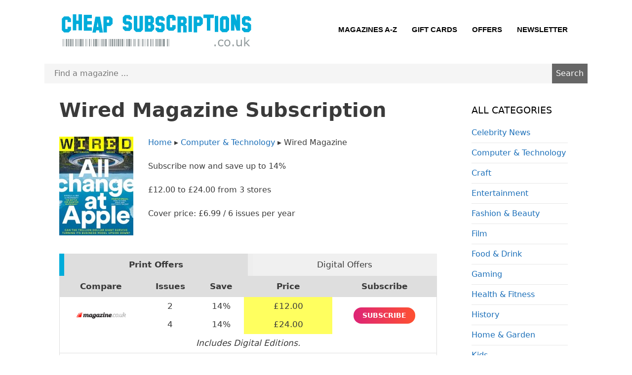

--- FILE ---
content_type: text/html; charset=UTF-8
request_url: https://cheapsubscriptions.co.uk/wired-magazine/
body_size: 9929
content:
<!DOCTYPE html><html lang="en-GB"><head><meta charset="UTF-8"><meta name='robots' content='index, follow, max-image-preview:large, max-snippet:-1, max-video-preview:-1' /><meta name="viewport" content="width=device-width, initial-scale=1"><link media="all" href="https://cheapsubscriptions.co.uk/wp-content/cache/autoptimize/css/autoptimize_09480c94674e6f12af81e12c125ff79e.css" rel="stylesheet"><title>Wired Magazine Subscription - Compare Wired Subscription Offers</title><meta name="description" content="Compare Wired Magazine subscription prices for the best deal. Save up to 14% and have your UK Wired Subscription delivered free to your door each month!" /><link rel="canonical" href="https://cheapsubscriptions.co.uk/wired-magazine/" /><meta property="og:locale" content="en_GB" /><meta property="og:type" content="article" /><meta property="og:title" content="Wired Magazine Subscription - Compare Wired Subscription Offers" /><meta property="og:description" content="Compare Wired Magazine subscription prices for the best deal. Save up to 14% and have your UK Wired Subscription delivered free to your door each month!" /><meta property="og:url" content="https://cheapsubscriptions.co.uk/wired-magazine/" /><meta property="og:site_name" content="Cheap Subscriptions" /><meta property="article:published_time" content="2010-11-07T19:29:29+00:00" /><meta property="article:modified_time" content="2025-12-08T11:05:28+00:00" /><meta property="og:image" content="https://cheapsubscriptions.co.uk/wp-content/uploads/wired-uk-magazine-2020.jpg" /><meta property="og:image:width" content="150" /><meta property="og:image:height" content="200" /><meta property="og:image:type" content="image/jpeg" /><meta name="author" content="Cheap Subscriptions" /><meta name="twitter:card" content="summary_large_image" /><meta name="twitter:creator" content="@cheapsubs" /><meta name="twitter:site" content="@cheapsubs" /><meta name="twitter:label1" content="Written by" /><meta name="twitter:data1" content="Cheap Subscriptions" /><meta name="twitter:label2" content="Estimated reading time" /><meta name="twitter:data2" content="2 minutes" /> <script type="application/ld+json" class="yoast-schema-graph">{"@context":"https://schema.org","@graph":[{"@type":"WebPage","@id":"https://cheapsubscriptions.co.uk/wired-magazine/","url":"https://cheapsubscriptions.co.uk/wired-magazine/","name":"Wired Magazine Subscription - Compare Wired Subscription Offers","isPartOf":{"@id":"https://cheapsubscriptions.co.uk/#website"},"primaryImageOfPage":{"@id":"https://cheapsubscriptions.co.uk/wired-magazine/#primaryimage"},"image":{"@id":"https://cheapsubscriptions.co.uk/wired-magazine/#primaryimage"},"thumbnailUrl":"https://cheapsubscriptions.co.uk/wp-content/uploads/wired-uk-magazine-2020.jpg","datePublished":"2010-11-07T19:29:29+00:00","dateModified":"2025-12-08T11:05:28+00:00","description":"Compare Wired Magazine subscription prices for the best deal. Save up to 14% and have your UK Wired Subscription delivered free to your door each month!","breadcrumb":{"@id":"https://cheapsubscriptions.co.uk/wired-magazine/#breadcrumb"},"inLanguage":"en-GB","potentialAction":[{"@type":"ReadAction","target":["https://cheapsubscriptions.co.uk/wired-magazine/"]}]},{"@type":"ImageObject","inLanguage":"en-GB","@id":"https://cheapsubscriptions.co.uk/wired-magazine/#primaryimage","url":"https://cheapsubscriptions.co.uk/wp-content/uploads/wired-uk-magazine-2020.jpg","contentUrl":"https://cheapsubscriptions.co.uk/wp-content/uploads/wired-uk-magazine-2020.jpg","width":150,"height":200,"caption":"Wired UK Magazine"},{"@type":"BreadcrumbList","@id":"https://cheapsubscriptions.co.uk/wired-magazine/#breadcrumb","itemListElement":[{"@type":"ListItem","position":1,"name":"Home","item":"https://cheapsubscriptions.co.uk/"},{"@type":"ListItem","position":2,"name":"Computer &amp; Technology","item":"https://cheapsubscriptions.co.uk/magazine/computer-technology/"},{"@type":"ListItem","position":3,"name":"Wired Magazine"}]},{"@type":"WebSite","@id":"https://cheapsubscriptions.co.uk/#website","url":"https://cheapsubscriptions.co.uk/","name":"Cheap Subscriptions","description":"UK Magazine Subscriptions at the lowest prices. Special offers from the official magazine stores. Save up to 95% and get free delivery to your door!","publisher":{"@id":"https://cheapsubscriptions.co.uk/#organization"},"potentialAction":[{"@type":"SearchAction","target":{"@type":"EntryPoint","urlTemplate":"https://cheapsubscriptions.co.uk/?s={search_term_string}"},"query-input":{"@type":"PropertyValueSpecification","valueRequired":true,"valueName":"search_term_string"}}],"inLanguage":"en-GB"},{"@type":"Organization","@id":"https://cheapsubscriptions.co.uk/#organization","name":"Cheap Subscriptions","url":"https://cheapsubscriptions.co.uk/","logo":{"@type":"ImageObject","inLanguage":"en-GB","@id":"https://cheapsubscriptions.co.uk/#/schema/logo/image/","url":"https://cheapsubscriptions.co.uk/wp-content/uploads/cheap-subscriptions.png","contentUrl":"https://cheapsubscriptions.co.uk/wp-content/uploads/cheap-subscriptions.png","width":394,"height":69,"caption":"Cheap Subscriptions"},"image":{"@id":"https://cheapsubscriptions.co.uk/#/schema/logo/image/"},"sameAs":["https://x.com/cheapsubs"]},{"@type":"Product","@id":"https://cheapsubscriptions.co.uk/wired-magazine/#product","name":"Wired Magazine Subscription","sku":"M978","image":"https://cheapsubscriptions.co.uk/wp-content/uploads/wired-uk-magazine-2020.jpg","offers":{"@type":"AggregateOffer","priceCurrency":"GBP","lowPrice":"12.00","highPrice":"24.00","offerCount":"3"},"description":"The UK edition of Wired Magazine keeps you up to date with the stories, ideas and people that are changing the world. Every month, Wired focuses on the next big ideas in science, technology, business and culture, where innovation and big thinking are changing the way we live."}]}</script> <link rel="preconnect" href="//www.googletagmanager.com" crossorigin><link rel="preconnect" href="//www.google-analytics.com" crossorigin><link rel="dns-prefetch" href="//www.googletagmanager.com"><link rel="dns-prefetch" href="//www.google-analytics.com"><link rel="alternate" title="oEmbed (JSON)" type="application/json+oembed" href="https://cheapsubscriptions.co.uk/wp-json/oembed/1.0/embed?url=https%3A%2F%2Fcheapsubscriptions.co.uk%2Fwired-magazine%2F" /><link rel="alternate" title="oEmbed (XML)" type="text/xml+oembed" href="https://cheapsubscriptions.co.uk/wp-json/oembed/1.0/embed?url=https%3A%2F%2Fcheapsubscriptions.co.uk%2Fwired-magazine%2F&#038;format=xml" /><link rel='stylesheet' id='dashicons-css' href='https://cheapsubscriptions.co.uk/wp-includes/css/dashicons.min.css?ver=6.9' media='all' /><link rel="https://api.w.org/" href="https://cheapsubscriptions.co.uk/wp-json/" /><link rel="alternate" title="JSON" type="application/json" href="https://cheapsubscriptions.co.uk/wp-json/wp/v2/posts/978" /> <script>(function(w,d,s,l,i){w[l]=w[l]||[];w[l].push({'gtm.start':
new Date().getTime(),event:'gtm.js'});var f=d.getElementsByTagName(s)[0],
j=d.createElement(s),dl=l!='dataLayer'?'&l='+l:'';j.async=true;j.src=
'https://www.googletagmanager.com/gtm.js?id='+i+dl;f.parentNode.insertBefore(j,f);
})(window,document,'script','dataLayer','GTM-NLM9CQ');</script> <link rel="icon" href="https://cheapsubscriptions.co.uk/wp-content/uploads/cropped-favicon-32x32.png" sizes="32x32" /><link rel="icon" href="https://cheapsubscriptions.co.uk/wp-content/uploads/cropped-favicon-192x192.png" sizes="192x192" /><link rel="apple-touch-icon" href="https://cheapsubscriptions.co.uk/wp-content/uploads/cropped-favicon-180x180.png" /><meta name="msapplication-TileImage" content="https://cheapsubscriptions.co.uk/wp-content/uploads/cropped-favicon-270x270.png" /></head><body class="wp-singular post-template-default single single-post postid-978 single-format-standard wp-custom-logo wp-embed-responsive wp-theme-generatepress post-image-above-header post-image-aligned-left sticky-menu-no-transition mobile-header mobile-header-logo right-sidebar nav-float-right separate-containers header-aligned-left dropdown-hover" > <noscript><iframe src="https://www.googletagmanager.com/ns.html?id=GTM-NLM9CQ"
height="0" width="0" style="display:none;visibility:hidden"></iframe></noscript> <a class="screen-reader-text skip-link" href="#content" title="Skip to content">Skip to content</a><header class="site-header grid-container has-inline-mobile-toggle" id="masthead" aria-label="Site"><div class="inside-header grid-container"><div class="site-logo"> <a href="https://cheapsubscriptions.co.uk/" rel="home"> <img  class="header-image is-logo-image" alt="Cheap Subscriptions" src="https://cheapsubscriptions.co.uk/wp-content/uploads/cheap-subscriptions.png" width="394" height="69" /> </a></div><nav class="main-navigation mobile-menu-control-wrapper" id="mobile-menu-control-wrapper" aria-label="Mobile Toggle"> <button data-nav="site-navigation" class="menu-toggle" aria-controls="primary-menu" aria-expanded="false"> <span class="gp-icon icon-menu-bars"><svg viewBox="0 0 512 512" aria-hidden="true" xmlns="http://www.w3.org/2000/svg" width="1em" height="1em"><path d="M0 96c0-13.255 10.745-24 24-24h464c13.255 0 24 10.745 24 24s-10.745 24-24 24H24c-13.255 0-24-10.745-24-24zm0 160c0-13.255 10.745-24 24-24h464c13.255 0 24 10.745 24 24s-10.745 24-24 24H24c-13.255 0-24-10.745-24-24zm0 160c0-13.255 10.745-24 24-24h464c13.255 0 24 10.745 24 24s-10.745 24-24 24H24c-13.255 0-24-10.745-24-24z" /></svg><svg viewBox="0 0 512 512" aria-hidden="true" xmlns="http://www.w3.org/2000/svg" width="1em" height="1em"><path d="M71.029 71.029c9.373-9.372 24.569-9.372 33.942 0L256 222.059l151.029-151.03c9.373-9.372 24.569-9.372 33.942 0 9.372 9.373 9.372 24.569 0 33.942L289.941 256l151.03 151.029c9.372 9.373 9.372 24.569 0 33.942-9.373 9.372-24.569 9.372-33.942 0L256 289.941l-151.029 151.03c-9.373 9.372-24.569 9.372-33.942 0-9.372-9.373-9.372-24.569 0-33.942L222.059 256 71.029 104.971c-9.372-9.373-9.372-24.569 0-33.942z" /></svg></span><span class="mobile-menu">Menu</span> </button></nav><nav class="has-sticky-branding main-navigation sub-menu-right" id="site-navigation" aria-label="Primary"><div class="inside-navigation grid-container"> <button class="menu-toggle" aria-controls="primary-menu" aria-expanded="false"> <span class="gp-icon icon-menu-bars"><svg viewBox="0 0 512 512" aria-hidden="true" xmlns="http://www.w3.org/2000/svg" width="1em" height="1em"><path d="M0 96c0-13.255 10.745-24 24-24h464c13.255 0 24 10.745 24 24s-10.745 24-24 24H24c-13.255 0-24-10.745-24-24zm0 160c0-13.255 10.745-24 24-24h464c13.255 0 24 10.745 24 24s-10.745 24-24 24H24c-13.255 0-24-10.745-24-24zm0 160c0-13.255 10.745-24 24-24h464c13.255 0 24 10.745 24 24s-10.745 24-24 24H24c-13.255 0-24-10.745-24-24z" /></svg><svg viewBox="0 0 512 512" aria-hidden="true" xmlns="http://www.w3.org/2000/svg" width="1em" height="1em"><path d="M71.029 71.029c9.373-9.372 24.569-9.372 33.942 0L256 222.059l151.029-151.03c9.373-9.372 24.569-9.372 33.942 0 9.372 9.373 9.372 24.569 0 33.942L289.941 256l151.03 151.029c9.372 9.373 9.372 24.569 0 33.942-9.373 9.372-24.569 9.372-33.942 0L256 289.941l-151.029 151.03c-9.373 9.372-24.569 9.372-33.942 0-9.372-9.373-9.372-24.569 0-33.942L222.059 256 71.029 104.971c-9.372-9.373-9.372-24.569 0-33.942z" /></svg></span><span class="mobile-menu">Menu</span> </button><div id="primary-menu" class="main-nav"><ul id="menu-primary-menu" class=" menu sf-menu"><li id="menu-item-5519" class="menu-item menu-item-type-post_type menu-item-object-page menu-item-5519"><a href="https://cheapsubscriptions.co.uk/magazines-a-z/">Magazines A-Z</a></li><li id="menu-item-5974" class="menu-item menu-item-type-post_type menu-item-object-page menu-item-5974"><a href="https://cheapsubscriptions.co.uk/magazine-subscription-gift-cards/">Gift Cards</a></li><li id="menu-item-5518" class="menu-item menu-item-type-post_type menu-item-object-page menu-item-5518"><a href="https://cheapsubscriptions.co.uk/magazine-subscription-offers/">Offers</a></li><li id="menu-item-6083" class="menu-item menu-item-type-post_type menu-item-object-page menu-item-6083"><a href="https://cheapsubscriptions.co.uk/newsletter/">Newsletter</a></li></ul></div></div></nav></div></header><nav id="mobile-header" class="main-navigation mobile-header-navigation has-branding"><div class="inside-navigation grid-container grid-parent"><div class="site-logo mobile-header-logo"> <a href="https://cheapsubscriptions.co.uk/" title="Cheap Subscriptions" rel="home"> <img src="https://cheapsubscriptions.co.uk/wp-content/uploads/cheap-subscriptions-mobile.png" alt="Cheap Subscriptions" class="is-logo-image" width="250" height="44" /> </a></div> <button class="menu-toggle" aria-controls="mobile-menu" aria-expanded="false"> <span class="gp-icon icon-menu-bars"><svg viewBox="0 0 512 512" aria-hidden="true" xmlns="http://www.w3.org/2000/svg" width="1em" height="1em"><path d="M0 96c0-13.255 10.745-24 24-24h464c13.255 0 24 10.745 24 24s-10.745 24-24 24H24c-13.255 0-24-10.745-24-24zm0 160c0-13.255 10.745-24 24-24h464c13.255 0 24 10.745 24 24s-10.745 24-24 24H24c-13.255 0-24-10.745-24-24zm0 160c0-13.255 10.745-24 24-24h464c13.255 0 24 10.745 24 24s-10.745 24-24 24H24c-13.255 0-24-10.745-24-24z" /></svg><svg viewBox="0 0 512 512" aria-hidden="true" xmlns="http://www.w3.org/2000/svg" width="1em" height="1em"><path d="M71.029 71.029c9.373-9.372 24.569-9.372 33.942 0L256 222.059l151.029-151.03c9.373-9.372 24.569-9.372 33.942 0 9.372 9.373 9.372 24.569 0 33.942L289.941 256l151.03 151.029c9.372 9.373 9.372 24.569 0 33.942-9.373 9.372-24.569 9.372-33.942 0L256 289.941l-151.029 151.03c-9.373 9.372-24.569 9.372-33.942 0-9.372-9.373-9.372-24.569 0-33.942L222.059 256 71.029 104.971c-9.372-9.373-9.372-24.569 0-33.942z" /></svg></span><span class="mobile-menu">Menu</span> </button><div id="mobile-menu" class="main-nav"><ul id="menu-primary-menu-1" class=" menu sf-menu"><li class="menu-item menu-item-type-post_type menu-item-object-page menu-item-5519"><a href="https://cheapsubscriptions.co.uk/magazines-a-z/">Magazines A-Z</a></li><li class="menu-item menu-item-type-post_type menu-item-object-page menu-item-5974"><a href="https://cheapsubscriptions.co.uk/magazine-subscription-gift-cards/">Gift Cards</a></li><li class="menu-item menu-item-type-post_type menu-item-object-page menu-item-5518"><a href="https://cheapsubscriptions.co.uk/magazine-subscription-offers/">Offers</a></li><li class="menu-item menu-item-type-post_type menu-item-object-page menu-item-6083"><a href="https://cheapsubscriptions.co.uk/newsletter/">Newsletter</a></li></ul></div></div></nav><div class="after-header-search"><div class="grid-container"><form role="search" method="get" id="searchform" class="searchform" action="https://cheapsubscriptions.co.uk/"><div> <label class="screen-reader-text" for="s"></label> <input type="text" value="" name="s" id="s" placeholder="Find a magazine ..." /> <input type="submit" id="searchsubmit" value="Search" /></div></form></div></div><div class="site grid-container container" id="page"><div class="site-content" id="content"><div class="content-area" id="primary"><main class="site-main" id="main"><article id="post-978" class="post-978 post type-post status-publish format-standard has-post-thumbnail category-computer-technology category-news category-science-nature" ><div class="inside-article"><header class="entry-header"><h1 class="entry-title">Wired Magazine Subscription</h1><div class="post-image-meta"><div class="mag-featured-image"> <img width="150" height="200" src="https://cheapsubscriptions.co.uk/wp-content/uploads/wired-uk-magazine-2020.jpg" class="attachment-full size-full wp-post-image" alt="Wired UK Magazine" decoding="async" srcset="https://cheapsubscriptions.co.uk/wp-content/uploads/wired-uk-magazine-2020.jpg 150w, https://cheapsubscriptions.co.uk/wp-content/uploads/wired-uk-magazine-2020-100x133.jpg 100w" sizes="(max-width: 150px) 100vw, 150px" /></div><div class="title-meta"><p class="breadcrumbs"><a href="https://cheapsubscriptions.co.uk/" title="Cheap Magazine Subscriptions">Home</a> &rtrif; <a href="https://cheapsubscriptions.co.uk/magazine/computer-technology/" title="Computer &amp; Technology Magazine Subscriptions"> Computer &amp; Technology</a> &rtrif; 
 Wired Magazine</p><p class="subscribe-save">Subscribe now and save up to 14%</p><p class="low-high-offers">£12.00 to £24.00 from 3 stores</p><p id="cover-issues">Cover price: £6.99 / 6 issues per year</p></div></div></header><div class="pc-tabs" id="compare"> <input class="state" type="radio" title="tab-one" name="tabs-state" id="tab-one" checked /> <input class="state" type="radio" title="tab-two" name="tabs-state" id="tab-two" /><div class="tabs flex-tabs"> <label for="tab-one" id="tab-one-label" class="tab">Print Offers</label> <label for="tab-two" id="tab-two-label" class="tab">Digital Offers</label><div id="tab-one-panel" class="panel active price-comparison"><table><tr><th scope="col">Compare</th><th scope="col">Issues</th><th scope="col">Save</th><th scope="col">Price</th><th scope="col">Subscribe</th></tr><tr class="g1"><td rowspan="2"><img src="https://cheapsubscriptions.co.uk/wp-content/uploads/magazine-logo.png" alt="Magazine.co.uk" width="100" height="25" /></td><td>2</td><td>14%</td><td class="hl">£12.00</td><td rowspan="2"><a href="/subscribe/wired-magazinecouk" title="Subscribe Now" rel="noopener nofollow" class="button subscribe">Subscribe</a></td></tr><tr><td>4</td><td>14%</td><td class="hl">£24.00</td></tr><tr><td colspan="5"><em>Includes Digital Editions.</em></td></tr><tr class="g1"><td rowspan="2"><img src="https://cheapsubscriptions.co.uk/wp-content/uploads/isubscribe.png" alt="iSubscribe" width="100" height="25" /></td><td>2</td><td>14%</td><td>£12.00</td><td rowspan="2"><a href="/subscribe/wired-print-isubscribe" title="Subscribe Now" rel="noopener nofollow" class="button subscribe">Subscribe</a></td></tr><tr><td>4</td><td>14%</td><td>£24.00</td></tr><tr><td colspan="5"><em>Includes Digital Editions.</em></td></tr><tr><th scope="col" colspan="5" class="singleiss">Single issues & Back issues</th></tr><tr class="g1"><td rowspan="1"><img src="https://cheapsubscriptions.co.uk/wp-content/uploads/magsdirect-logo.png" alt="MagsDirect" width="100" height="25" /></td><td>1</td><td></td><td>From £6.99*</td><td rowspan="1"><a href="/buy/wired-md" title="Buy Now" rel="noopener nofollow" class="button subscribe">Buy Now</a></td></tr><tr><td colspan="5" class="postage"><em>*Postage calculated at checkout.</em></td></tr><tr class="g1"><td rowspan="1"><img src="https://cheapsubscriptions.co.uk/wp-content/uploads/ebay-logo-rgb.png" alt="eBay Logo" width="100" height="25" /></td><td colspan="3">Find new & pre-owned issues</td><td rowspan="1"><a href="https://www.ebay.co.uk/sch/i.html?_nkw=Wired+Magazine&_sacat=267&mkcid=1&mkrid=710-53481-19255-0&siteid=3&campid=5339088369&customid=wired&toolid=10001&mkevt=1" title="Find on eBay" rel="noopener nofollow" class="button subscribe">View All</a></td></tr></table></div><div id="tab-two-panel" class="panel price-comparison"><table><tr><th scope="col">Compare</th><th scope="col">Issues</th><th scope="col">Save</th><th scope="col">Price</th><th scope="col">Subscribe</th></tr><tr class="g1"><td rowspan="1"><img src="https://cheapsubscriptions.co.uk/wp-content/uploads/isubscribe.png" alt="iSubscribe" width="100" height="25" /></td><td>6</td><td>5%</td><td>£16.99</td><td rowspan="1"><a href="/subscribe/wired-digital-isubscribe" title="Subscribe Now" rel="noopener nofollow" class="button subscribe">Subscribe</a></td></tr><tr><td colspan="5" class="format">Read on: <em>iPad & iPhone, Android Devices, Web Browser</em></td></tr><tr class="g1"><td rowspan="1"><img src="https://cheapsubscriptions.co.uk/wp-content/uploads/amazon.png" alt="Amazon" width="100" height="25" /></td><td colspan="3">Read magazines on Kindle Unlimited</td><td rowspan="1"><a href="https://www.amazon.co.uk/kindle-dbs/hz/signup?tag=cheapsubscr-21" title="Kindle Unlimited Free Trial" rel="noopener nofollow" class="button subscribe">Free Trial</a></td></tr><tr><td colspan="5" class="format">Read on: <em>Any device with the Kindle app</em></td></tr><tr class="g1"><td rowspan="1"><img src="https://cheapsubscriptions.co.uk/wp-content/uploads/readly.png" alt="Readly" width="100" height="25" /></td><td colspan="3">Read unlimited magazines for only £12.99/month</td><td rowspan="1"><a href="/subscribe/wired-readly" title="Get 2 Months Free" rel="noopener nofollow" class="button subscribe">Free Trial</a></td></tr><tr><td colspan="5" class="format">Read on: <em>iPad & iPhone, Android Devices, Huawei Devices, Kindle Fire, Web Browser</em></td></tr></table></div></div></div><div class="social-share"><div class="social-intro"> Share these offers with friends:</div><div class="social-buttons"> <a class="resp-sharing-button__link" href="https://facebook.com/sharer/sharer.php?u=https%3A%2F%2Fcheapsubscriptions.co.uk%2Fwired-magazine%2F" target="_blank" rel="noopener nofollow" aria-label="Facebook"><div class="resp-sharing-button resp-sharing-button--facebook resp-sharing-button--medium"><div aria-hidden="true" class="resp-sharing-button__icon resp-sharing-button__icon--solid"> <svg xmlns="http://www.w3.org/2000/svg" viewBox="0 0 24 24"><path d="M18.77 7.46H14.5v-1.9c0-.9.6-1.1 1-1.1h3V.5h-4.33C10.24.5 9.5 3.44 9.5 5.32v2.15h-3v4h3v12h5v-12h3.85l.42-4z"/></svg></div>Facebook</div> </a> <a class="resp-sharing-button__link" href="https://twitter.com/intent/tweet/?text=This%20is%20a%20great%20deal%20on%20Wired%20Magazine&amp;url=https%3A%2F%2Fcheapsubscriptions.co.uk%2Fwired-magazine%2F" target="_blank" rel="noopener nofollow" aria-label="Twitter"><div class="resp-sharing-button resp-sharing-button--twitter resp-sharing-button--medium"><div aria-hidden="true" class="resp-sharing-button__icon resp-sharing-button__icon--solid"> <svg xmlns="http://www.w3.org/2000/svg" viewBox="0 0 24 24"><path d="M23.44 4.83c-.8.37-1.5.38-2.22.02.93-.56.98-.96 1.32-2.02-.88.52-1.86.9-2.9 1.1-.82-.88-2-1.43-3.3-1.43-2.5 0-4.55 2.04-4.55 4.54 0 .36.03.7.1 1.04-3.77-.2-7.12-2-9.36-4.75-.4.67-.6 1.45-.6 2.3 0 1.56.8 2.95 2 3.77-.74-.03-1.44-.23-2.05-.57v.06c0 2.2 1.56 4.03 3.64 4.44-.67.2-1.37.2-2.06.08.58 1.8 2.26 3.12 4.25 3.16C5.78 18.1 3.37 18.74 1 18.46c2 1.3 4.4 2.04 6.97 2.04 8.35 0 12.92-6.92 12.92-12.93 0-.2 0-.4-.02-.6.9-.63 1.96-1.22 2.56-2.14z"/></svg></div>Twitter</div> </a> <a class="resp-sharing-button__link" href="/cdn-cgi/l/email-protection#[base64]" target="_self" rel="noopener nofollow" aria-label="E-Mail"><div class="resp-sharing-button resp-sharing-button--email resp-sharing-button--medium"><div aria-hidden="true" class="resp-sharing-button__icon resp-sharing-button__icon--solid"> <svg xmlns="http://www.w3.org/2000/svg" viewBox="0 0 24 24"><path d="M22 4H2C.9 4 0 4.9 0 6v12c0 1.1.9 2 2 2h20c1.1 0 2-.9 2-2V6c0-1.1-.9-2-2-2zM7.25 14.43l-3.5 2c-.08.05-.17.07-.25.07-.17 0-.34-.1-.43-.25-.14-.24-.06-.55.18-.68l3.5-2c.24-.14.55-.06.68.18.14.24.06.55-.18.68zm4.75.07c-.1 0-.2-.03-.27-.08l-8.5-5.5c-.23-.15-.3-.46-.15-.7.15-.22.46-.3.7-.14L12 13.4l8.23-5.32c.23-.15.54-.08.7.15.14.23.07.54-.16.7l-8.5 5.5c-.08.04-.17.07-.27.07zm8.93 1.75c-.1.16-.26.25-.43.25-.08 0-.17-.02-.25-.07l-3.5-2c-.24-.13-.32-.44-.18-.68s.44-.32.68-.18l3.5 2c.24.13.32.44.18.68z"/></svg></div>E-Mail</div> </a> <a class="resp-sharing-button__link" href="whatsapp://send?text=This%20is%20a%20great%20deal%20on%20Wired%20Magazine%20https%3A%2F%2Fcheapsubscriptions.co.uk%2Fwired-magazine%2F" target="_blank" rel="noopener nofollow" aria-label="WhatsApp"><div class="resp-sharing-button resp-sharing-button--whatsapp resp-sharing-button--medium"><div aria-hidden="true" class="resp-sharing-button__icon resp-sharing-button__icon--solid"> <svg xmlns="http://www.w3.org/2000/svg" viewBox="0 0 24 24"><path d="M20.1 3.9C17.9 1.7 15 .5 12 .5 5.8.5.7 5.6.7 11.9c0 2 .5 3.9 1.5 5.6L.6 23.4l6-1.6c1.6.9 3.5 1.3 5.4 1.3 6.3 0 11.4-5.1 11.4-11.4-.1-2.8-1.2-5.7-3.3-7.8zM12 21.4c-1.7 0-3.3-.5-4.8-1.3l-.4-.2-3.5 1 1-3.4L4 17c-1-1.5-1.4-3.2-1.4-5.1 0-5.2 4.2-9.4 9.4-9.4 2.5 0 4.9 1 6.7 2.8 1.8 1.8 2.8 4.2 2.8 6.7-.1 5.2-4.3 9.4-9.5 9.4zm5.1-7.1c-.3-.1-1.7-.9-1.9-1-.3-.1-.5-.1-.7.1-.2.3-.8 1-.9 1.1-.2.2-.3.2-.6.1s-1.2-.5-2.3-1.4c-.9-.8-1.4-1.7-1.6-2-.2-.3 0-.5.1-.6s.3-.3.4-.5c.2-.1.3-.3.4-.5.1-.2 0-.4 0-.5C10 9 9.3 7.6 9 7c-.1-.4-.4-.3-.5-.3h-.6s-.4.1-.7.3c-.3.3-1 1-1 2.4s1 2.8 1.1 3c.1.2 2 3.1 4.9 4.3.7.3 1.2.5 1.6.6.7.2 1.3.2 1.8.1.6-.1 1.7-.7 1.9-1.3.2-.7.2-1.2.2-1.3-.1-.3-.3-.4-.6-.5z"/></svg></div>WhatsApp</div> </a></div></div><div class="entry-content"><h2 class="wp-block-heading">Wired UK Magazine</h2><p>The UK edition of <strong>Wired Magazine</strong> keeps you up to date with the stories, ideas and people that are changing the world. Every month, Wired Magazine focusses on the next big ideas in science, technology, business and culture, anywhere that innovation and big thinking is changing the way we live.</p><p>Order your Wired Magazine subscription today &#8211; every issue features great in-depth and thought-provoking articles, news stories, gear tests, how-to pages and much more. A Wired subscription will save you a huge amount off the regular cover price and you&#8217;ll also get free delivery to your door each month before the magazine hits the shelves.</p><h3 class="wp-block-heading">In recent issues of Wired Magazine</h3><p>The ideas issue &#8211; 25 big ideas for this year, from gestural interfaces to exome sequencing and chatitecture&#8230; Aardman morphs &#8211; the stop-frame creators of Wallace &amp; Gromit have embraced the digital age, but can they keep their analogue charm?&#8230; Serial Killer &#8211; the AK-47 is the most deadly and transformative technology of the past century&#8230; The car that drives itself &#8211; 13,000km with no one behind the wheel&#8230; Thought control &#8211; how a £200 headset lets your brain operate machines&#8230; Behind the scenes of the Facebook movie&#8230; Power unplugged &#8211; electricity goes wireless&#8230; Kinect Wired Magazine exclusive &#8211; inside Microsoft&#8217;s secret project to reinvent entertainment&#8230; Nature&#8217;s backup &#8211; can the Global Seed Vault save us from the threat of world famine?&#8230; Supercharged &#8211; the era of the electric car is here. Every month, your <strong>Wired subscription</strong> will bring you cutting edge features, gear reviews and exclusive comment. Subscribe today!</p><h3 class="wp-block-heading">Who reads Wired UK Magazine?</h3><p>Smart intellectually curious people who are interested in science, technology, culture, business and more. Wired Magazine has an 81% male reader base with an average age of 32.</p></div><div class="entry-content faq"><h3>How much is a subscription to Wired Magazine?</h3><p>Wired Magazine subscriptions start from just <strong>£12.00</strong>.</p><h3>How do I subscribe?</h3><ol><li><a href="#compare" title="Compare Prices">Compare subscription prices</a> above, then click <span class="red">Subscribe Now</span> on your preferred offer.</li><li>You will be taken to the retailer's website where you will be able to select your payment method and subscription duration.</li><li>At checkout you can choose whether to receive the magazine yourself or to purchase Wired Magazine as a gift subscription.</li></ol></div><div class="related"><div class="crp-list-container"><h3 class="crp-list-title">You may also enjoy these:</h3><div class="crp-list"><div class="crp-list-item crp-list-item-image-above crp-list-item-has-image"><div class="crp-list-item-image"><a href="https://cheapsubscriptions.co.uk/new-scientist-magazine/"><img data-pin-nopin="true" style="max-width: 100px; height: auto;" width="100" height="133" src="https://cheapsubscriptions.co.uk/wp-content/uploads/new-scientist-magazine-2020-100x133.jpg" class="attachment-100x133 size-100x133" alt="New Scientist Magazine" decoding="async" srcset="https://cheapsubscriptions.co.uk/wp-content/uploads/new-scientist-magazine-2020-100x133.jpg 100w, https://cheapsubscriptions.co.uk/wp-content/uploads/new-scientist-magazine-2020.jpg 150w" sizes="(max-width: 100px) 100vw, 100px" /></a></div><div class="crp-list-item-title"><a href="https://cheapsubscriptions.co.uk/new-scientist-magazine/">New Scientist Magazine</a></div></div><div class="crp-list-item crp-list-item-image-above crp-list-item-has-image"><div class="crp-list-item-image"><a href="https://cheapsubscriptions.co.uk/prospect-magazine/"><img data-pin-nopin="true" style="max-width: 100px; height: auto;" width="100" height="133" src="https://cheapsubscriptions.co.uk/wp-content/uploads/prospect-magazine-2022-100x133.png" class="attachment-100x133 size-100x133" alt="Prospect Magazine" decoding="async" srcset="https://cheapsubscriptions.co.uk/wp-content/uploads/prospect-magazine-2022-100x133.png 100w, https://cheapsubscriptions.co.uk/wp-content/uploads/prospect-magazine-2022.png 150w" sizes="(max-width: 100px) 100vw, 100px" /></a></div><div class="crp-list-item-title"><a href="https://cheapsubscriptions.co.uk/prospect-magazine/">Prospect Magazine</a></div></div><div class="crp-list-item crp-list-item-image-above crp-list-item-has-image"><div class="crp-list-item-image"><a href="https://cheapsubscriptions.co.uk/t3-magazine/"><img data-pin-nopin="true" style="max-width: 100px; height: auto;" width="100" height="133" src="https://cheapsubscriptions.co.uk/wp-content/uploads/t3-magazine-2020-100x133.jpg" class="attachment-100x133 size-100x133" alt="T3 Magazine" decoding="async" loading="lazy" srcset="https://cheapsubscriptions.co.uk/wp-content/uploads/t3-magazine-2020-100x133.jpg 100w, https://cheapsubscriptions.co.uk/wp-content/uploads/t3-magazine-2020.jpg 150w" sizes="auto, (max-width: 100px) 100vw, 100px" /></a></div><div class="crp-list-item-title"><a href="https://cheapsubscriptions.co.uk/t3-magazine/">T3 Magazine</a></div></div><div class="crp-list-item crp-list-item-image-above crp-list-item-has-image"><div class="crp-list-item-image"><a href="https://cheapsubscriptions.co.uk/which-magazine/"><img data-pin-nopin="true" style="max-width: 100px; height: auto;" width="100" height="133" src="https://cheapsubscriptions.co.uk/wp-content/uploads/which-magazine-2020-100x133.jpg" class="attachment-100x133 size-100x133" alt="Which? Magazine" decoding="async" loading="lazy" srcset="https://cheapsubscriptions.co.uk/wp-content/uploads/which-magazine-2020-100x133.jpg 100w, https://cheapsubscriptions.co.uk/wp-content/uploads/which-magazine-2020.jpg 150w" sizes="auto, (max-width: 100px) 100vw, 100px" /></a></div><div class="crp-list-item-title"><a href="https://cheapsubscriptions.co.uk/which-magazine/">Which?</a></div></div></div></div></div></div></article></main></div><div class="widget-area sidebar is-right-sidebar" id="right-sidebar"><div class="inside-right-sidebar"><aside id="nav_menu-3" class="widget inner-padding widget_nav_menu"><h2 class="widget-title">All Categories</h2><div class="menu-category-menu-container"><ul id="menu-category-menu" class="menu"><li id="menu-item-6292" class="menu-item menu-item-type-taxonomy menu-item-object-category menu-item-6292"><a href="https://cheapsubscriptions.co.uk/magazine/celebrity-news/" title="Celebrity News Magazine Subscriptions">Celebrity News</a></li><li id="menu-item-6293" class="menu-item menu-item-type-taxonomy menu-item-object-category current-post-ancestor current-menu-parent current-post-parent menu-item-6293"><a href="https://cheapsubscriptions.co.uk/magazine/computer-technology/" title="Computer &#038; Technology Magazine Subscriptions">Computer &amp; Technology</a></li><li id="menu-item-6294" class="menu-item menu-item-type-taxonomy menu-item-object-category menu-item-6294"><a href="https://cheapsubscriptions.co.uk/magazine/craft/" title="Craft Magazine Subscriptions">Craft</a></li><li id="menu-item-6295" class="menu-item menu-item-type-taxonomy menu-item-object-category menu-item-6295"><a href="https://cheapsubscriptions.co.uk/magazine/entertainment/" title="Entertainment Magazine Subscriptions">Entertainment</a></li><li id="menu-item-6296" class="menu-item menu-item-type-taxonomy menu-item-object-category menu-item-6296"><a href="https://cheapsubscriptions.co.uk/magazine/fashion-beauty/" title="Fashion &#038; Beauty Magazine Subscriptions">Fashion &amp; Beauty</a></li><li id="menu-item-6297" class="menu-item menu-item-type-taxonomy menu-item-object-category menu-item-6297"><a href="https://cheapsubscriptions.co.uk/magazine/film/" title="Film Magazine Subscriptions">Film</a></li><li id="menu-item-6298" class="menu-item menu-item-type-taxonomy menu-item-object-category menu-item-6298"><a href="https://cheapsubscriptions.co.uk/magazine/food-drink/" title="Food &#038; Drink Magazine Subscriptions">Food &amp; Drink</a></li><li id="menu-item-6299" class="menu-item menu-item-type-taxonomy menu-item-object-category menu-item-6299"><a href="https://cheapsubscriptions.co.uk/magazine/gaming/" title="Gaming Magazine Subscriptions">Gaming</a></li><li id="menu-item-6300" class="menu-item menu-item-type-taxonomy menu-item-object-category menu-item-6300"><a href="https://cheapsubscriptions.co.uk/magazine/health-fitness/" title="Health &#038; Fitness Magazine Subscriptions">Health &amp; Fitness</a></li><li id="menu-item-6301" class="menu-item menu-item-type-taxonomy menu-item-object-category menu-item-6301"><a href="https://cheapsubscriptions.co.uk/magazine/history/" title="History Magazine Subscriptions">History</a></li><li id="menu-item-6302" class="menu-item menu-item-type-taxonomy menu-item-object-category menu-item-6302"><a href="https://cheapsubscriptions.co.uk/magazine/home-garden/" title="Home &#038; Garden Magazine Subscriptions">Home &amp; Garden</a></li><li id="menu-item-6303" class="menu-item menu-item-type-taxonomy menu-item-object-category menu-item-6303"><a href="https://cheapsubscriptions.co.uk/magazine/kids/" title="Kids Magazine Subscriptions">Kids</a></li><li id="menu-item-6304" class="menu-item menu-item-type-taxonomy menu-item-object-category menu-item-6304"><a href="https://cheapsubscriptions.co.uk/magazine/mens-lifestyle/" title="Men&#8217;s Lifestyle Magazine Subscriptions">Men&#8217;s Lifestyle</a></li><li id="menu-item-6305" class="menu-item menu-item-type-taxonomy menu-item-object-category menu-item-6305"><a href="https://cheapsubscriptions.co.uk/magazine/motoring/" title="Motoring Magazine Subscriptions">Motoring &amp; Transport</a></li><li id="menu-item-6306" class="menu-item menu-item-type-taxonomy menu-item-object-category menu-item-6306"><a href="https://cheapsubscriptions.co.uk/magazine/music/" title="Music Magazine Subscriptions">Music</a></li><li id="menu-item-6307" class="menu-item menu-item-type-taxonomy menu-item-object-category current-post-ancestor current-menu-parent current-post-parent menu-item-6307"><a href="https://cheapsubscriptions.co.uk/magazine/news/" title="News Magazine Subscriptions">News</a></li><li id="menu-item-6308" class="menu-item menu-item-type-taxonomy menu-item-object-category current-post-ancestor current-menu-parent current-post-parent menu-item-6308"><a href="https://cheapsubscriptions.co.uk/magazine/science-nature/" title="Science &#038; Nature Magazine Subscriptions">Science &amp; Nature</a></li><li id="menu-item-6309" class="menu-item menu-item-type-taxonomy menu-item-object-category menu-item-6309"><a href="https://cheapsubscriptions.co.uk/magazine/sport/" title="Sport &#038; Outdoors Magazine Subscriptions">Sport &amp; Outdoors</a></li><li id="menu-item-6310" class="menu-item menu-item-type-taxonomy menu-item-object-category menu-item-6310"><a href="https://cheapsubscriptions.co.uk/magazine/travel/" title="Travel Magazine Subscriptions">Travel</a></li><li id="menu-item-6311" class="menu-item menu-item-type-taxonomy menu-item-object-category menu-item-6311"><a href="https://cheapsubscriptions.co.uk/magazine/lifestyle/" title="Women&#8217;s Lifestyle Magazine Subscriptions">Women&#8217;s Lifestyle</a></li></ul></div></aside></div></div></div></div><div class="site-footer grid-container"><div id="footer-widgets" class="site footer-widgets"><div class="footer-widgets-container grid-container"><div class="inside-footer-widgets"><div class="footer-widget-1"><aside id="pages-3" class="widget inner-padding widget_pages"><h2 class="widget-title">Find A Magazine Subscription</h2><ul><li class="page_item page-item-110"><a href="https://cheapsubscriptions.co.uk/magazines-a-z/">Magazines A-Z</a></li><li class="page_item page-item-507"><a href="https://cheapsubscriptions.co.uk/magazine-subscription-offers/">Magazine Subscription Offers</a></li><li class="page_item page-item-5013"><a href="https://cheapsubscriptions.co.uk/magazine-subscription-gift-cards/">Magazine Subscription Gift Cards</a></li></ul></aside><aside id="pages-4" class="widget inner-padding widget_pages"><h2 class="widget-title">Legal</h2><ul><li class="page_item page-item-5059"><a href="https://cheapsubscriptions.co.uk/cookie-policy/">Cookie Policy</a></li><li class="page_item page-item-79"><a href="https://cheapsubscriptions.co.uk/privacy-policy/">Privacy Policy</a></li><li class="page_item page-item-83"><a href="https://cheapsubscriptions.co.uk/terms-and-conditions/">Terms &#038; Conditions</a></li></ul></aside></div><div class="footer-widget-2"><aside id="search-3" class="widget inner-padding widget_search"><h2 class="widget-title">Search For A Magazine</h2><form method="get" class="search-form" action="https://cheapsubscriptions.co.uk/"> <label> <span class="screen-reader-text">Search for a magazine ...</span> <input type="search" class="search-field" placeholder="Find a magazine ..." value="" name="s" title="Search for a magazine ..."> </label> <button class="search-submit" aria-label="Search"><span class="gp-icon icon-search"><svg viewBox="0 0 512 512" aria-hidden="true" xmlns="http://www.w3.org/2000/svg" width="1em" height="1em"><path fill-rule="evenodd" clip-rule="evenodd" d="M208 48c-88.366 0-160 71.634-160 160s71.634 160 160 160 160-71.634 160-160S296.366 48 208 48zM0 208C0 93.125 93.125 0 208 0s208 93.125 208 208c0 48.741-16.765 93.566-44.843 129.024l133.826 134.018c9.366 9.379 9.355 24.575-.025 33.941-9.379 9.366-24.575 9.355-33.941-.025L337.238 370.987C301.747 399.167 256.839 416 208 416 93.125 416 0 322.875 0 208z" /></svg></span></button></form></aside><aside id="custom_html-2" class="widget_text widget inner-padding widget_custom_html"><h2 class="widget-title">Popular Categories</h2><div class="textwidget custom-html-widget"><ul><li><a href="/magazine/home-garden/" title="Home & Garden Magazine Subscriptions">Home &amp; Garden Magazines</a></li><li><a href="/magazine/lifestyle/" title="Women's Lifestyle Magazine Subscriptions">Women's Lifestyle Magazines</a></li><li><a href="/magazine/food-drink/" title="Food & Drink Magazine Subscriptions">Food &amp; Drink Magazines</a></li><li><a href="/magazine/craft/" title="Craft Magazine Subscriptions">Craft Magazines</a></li></ul></div></aside></div><div class="footer-widget-3"><aside id="custom_html-3" class="widget_text widget inner-padding widget_custom_html"><h2 class="widget-title">About Us</h2><div class="textwidget custom-html-widget"><p class="about-footer"> Cheap Subscriptions is a price comparison website for magazine subscriptions.</p><p class="about-footer"> We include affiliate links to the retailers we compare. When you click "<em>Subscribe Now</em>" and purchase from a retailer's website, we receive a small commission, helping to keep this website free of annoying videos and banner ads. This does not affect the price you pay. For more information visit our <a href="/about/" title="About Us">about</a> page.</p><p class="about-footer"> As an Amazon Associate we earn from qualifying purchases.</p></div></aside></div></div></div></div><footer class="site-info" aria-label="Site"><div class="inside-site-info grid-container"><div class="copyright-bar"> &copy; 2026 Cheap Subscriptions : The Best UK Website for <a href="/" title="cheap magazine subscriptions">Cheap Magazine Subscriptions</a></div></div></footer></div> <script data-cfasync="false" src="/cdn-cgi/scripts/5c5dd728/cloudflare-static/email-decode.min.js"></script><script type="speculationrules">{"prefetch":[{"source":"document","where":{"and":[{"href_matches":"/*"},{"not":{"href_matches":["/wp-*.php","/wp-admin/*","/wp-content/uploads/*","/wp-content/*","/wp-content/plugins/*","/wp-content/themes/generatepress/*","/*\\?(.+)"]}},{"not":{"selector_matches":"a[rel~=\"nofollow\"]"}},{"not":{"selector_matches":".no-prefetch, .no-prefetch a"}}]},"eagerness":"conservative"}]}</script> <script id="generate-a11y">!function(){"use strict";if("querySelector"in document&&"addEventListener"in window){var e=document.body;e.addEventListener("pointerdown",(function(){e.classList.add("using-mouse")}),{passive:!0}),e.addEventListener("keydown",(function(){e.classList.remove("using-mouse")}),{passive:!0})}}();</script> <script id="generate-menu-js-before">var generatepressMenu = {"toggleOpenedSubMenus":true,"openSubMenuLabel":"Open Submenu","closeSubMenuLabel":"Close Submenu"};
//# sourceURL=generate-menu-js-before</script> <script defer src="https://cheapsubscriptions.co.uk/wp-content/cache/autoptimize/js/autoptimize_14894e691a24f9f41de73424793aec20.js"></script><script defer src="https://static.cloudflareinsights.com/beacon.min.js/vcd15cbe7772f49c399c6a5babf22c1241717689176015" integrity="sha512-ZpsOmlRQV6y907TI0dKBHq9Md29nnaEIPlkf84rnaERnq6zvWvPUqr2ft8M1aS28oN72PdrCzSjY4U6VaAw1EQ==" data-cf-beacon='{"version":"2024.11.0","token":"ad7153363542425ba3f9535fe09ff967","r":1,"server_timing":{"name":{"cfCacheStatus":true,"cfEdge":true,"cfExtPri":true,"cfL4":true,"cfOrigin":true,"cfSpeedBrain":true},"location_startswith":null}}' crossorigin="anonymous"></script>
</body></html><!-- Cache Enabler by KeyCDN @ Fri, 16 Jan 2026 06:43:09 GMT (https-index.html) -->